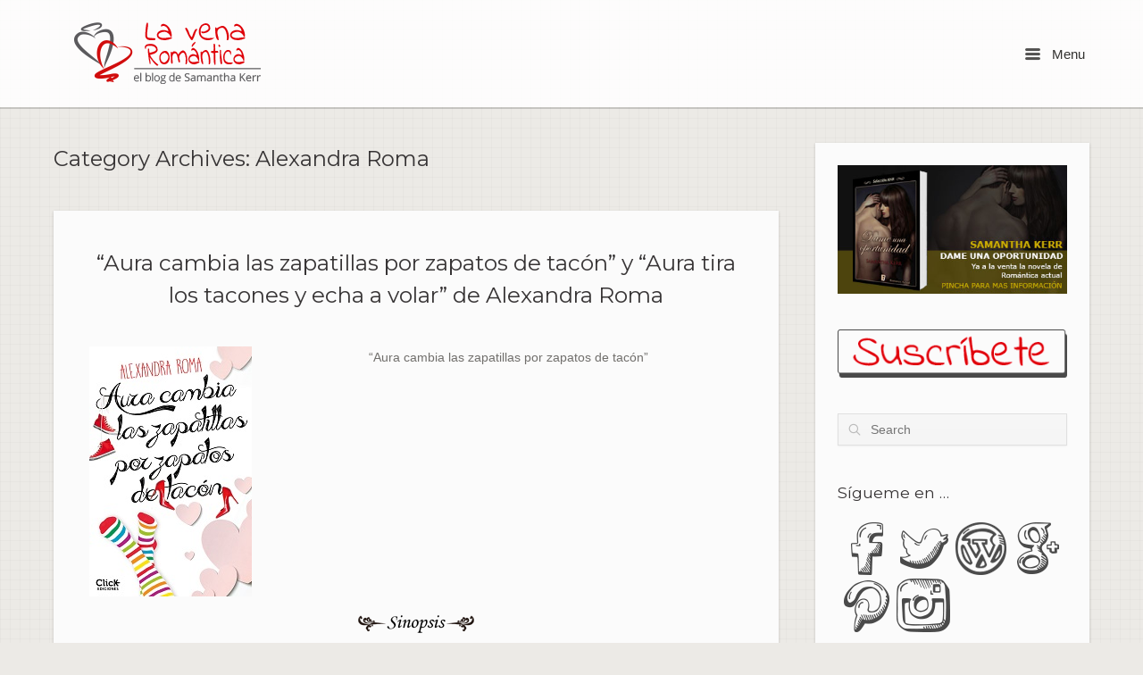

--- FILE ---
content_type: text/html; charset=UTF-8
request_url: http://lavenaromantica.com/category/alexandra-roma/
body_size: 17583
content:
<!DOCTYPE html>
<html lang="es">
<head>
	<meta charset="UTF-8" />
	<link rel="profile" href="http://gmpg.org/xfn/11" />
	<link rel="pingback" href="http://lavenaromantica.com/xmlrpc.php" />
	
	<meta name='robots' content='index, follow, max-image-preview:large, max-snippet:-1, max-video-preview:-1' />

	<!-- This site is optimized with the Yoast SEO plugin v19.7.1 - https://yoast.com/wordpress/plugins/seo/ -->
	<title>Alexandra Roma archivos - La Vena Romántica</title>
	<link rel="canonical" href="http://lavenaromantica.com/category/alexandra-roma/" />
	<meta property="og:locale" content="es_ES" />
	<meta property="og:type" content="article" />
	<meta property="og:title" content="Alexandra Roma archivos - La Vena Romántica" />
	<meta property="og:url" content="http://lavenaromantica.com/category/alexandra-roma/" />
	<meta property="og:site_name" content="La Vena Romántica" />
	<meta name="twitter:card" content="summary_large_image" />
	<meta name="twitter:site" content="@_SamanthaKerr" />
	<script type="application/ld+json" class="yoast-schema-graph">{"@context":"https://schema.org","@graph":[{"@type":"CollectionPage","@id":"http://lavenaromantica.com/category/alexandra-roma/","url":"http://lavenaromantica.com/category/alexandra-roma/","name":"Alexandra Roma archivos - La Vena Romántica","isPartOf":{"@id":"https://lavenaromantica.com/#website"},"breadcrumb":{"@id":"http://lavenaromantica.com/category/alexandra-roma/#breadcrumb"},"inLanguage":"es"},{"@type":"BreadcrumbList","@id":"http://lavenaromantica.com/category/alexandra-roma/#breadcrumb","itemListElement":[{"@type":"ListItem","position":1,"name":"Portada","item":"https://lavenaromantica.com/"},{"@type":"ListItem","position":2,"name":"Alexandra Roma"}]},{"@type":"WebSite","@id":"https://lavenaromantica.com/#website","url":"https://lavenaromantica.com/","name":"La Vena Romántica","description":"Blog de Samantha Kerr","potentialAction":[{"@type":"SearchAction","target":{"@type":"EntryPoint","urlTemplate":"https://lavenaromantica.com/?s={search_term_string}"},"query-input":"required name=search_term_string"}],"inLanguage":"es"}]}</script>
	<!-- / Yoast SEO plugin. -->


<link rel='dns-prefetch' href='//fonts.googleapis.com' />
<link rel='dns-prefetch' href='//s.w.org' />
<script type="text/javascript">
window._wpemojiSettings = {"baseUrl":"https:\/\/s.w.org\/images\/core\/emoji\/14.0.0\/72x72\/","ext":".png","svgUrl":"https:\/\/s.w.org\/images\/core\/emoji\/14.0.0\/svg\/","svgExt":".svg","source":{"concatemoji":"http:\/\/lavenaromantica.com\/wp-includes\/js\/wp-emoji-release.min.js?ver=6.0.11"}};
/*! This file is auto-generated */
!function(e,a,t){var n,r,o,i=a.createElement("canvas"),p=i.getContext&&i.getContext("2d");function s(e,t){var a=String.fromCharCode,e=(p.clearRect(0,0,i.width,i.height),p.fillText(a.apply(this,e),0,0),i.toDataURL());return p.clearRect(0,0,i.width,i.height),p.fillText(a.apply(this,t),0,0),e===i.toDataURL()}function c(e){var t=a.createElement("script");t.src=e,t.defer=t.type="text/javascript",a.getElementsByTagName("head")[0].appendChild(t)}for(o=Array("flag","emoji"),t.supports={everything:!0,everythingExceptFlag:!0},r=0;r<o.length;r++)t.supports[o[r]]=function(e){if(!p||!p.fillText)return!1;switch(p.textBaseline="top",p.font="600 32px Arial",e){case"flag":return s([127987,65039,8205,9895,65039],[127987,65039,8203,9895,65039])?!1:!s([55356,56826,55356,56819],[55356,56826,8203,55356,56819])&&!s([55356,57332,56128,56423,56128,56418,56128,56421,56128,56430,56128,56423,56128,56447],[55356,57332,8203,56128,56423,8203,56128,56418,8203,56128,56421,8203,56128,56430,8203,56128,56423,8203,56128,56447]);case"emoji":return!s([129777,127995,8205,129778,127999],[129777,127995,8203,129778,127999])}return!1}(o[r]),t.supports.everything=t.supports.everything&&t.supports[o[r]],"flag"!==o[r]&&(t.supports.everythingExceptFlag=t.supports.everythingExceptFlag&&t.supports[o[r]]);t.supports.everythingExceptFlag=t.supports.everythingExceptFlag&&!t.supports.flag,t.DOMReady=!1,t.readyCallback=function(){t.DOMReady=!0},t.supports.everything||(n=function(){t.readyCallback()},a.addEventListener?(a.addEventListener("DOMContentLoaded",n,!1),e.addEventListener("load",n,!1)):(e.attachEvent("onload",n),a.attachEvent("onreadystatechange",function(){"complete"===a.readyState&&t.readyCallback()})),(e=t.source||{}).concatemoji?c(e.concatemoji):e.wpemoji&&e.twemoji&&(c(e.twemoji),c(e.wpemoji)))}(window,document,window._wpemojiSettings);
</script>
<style type="text/css">
img.wp-smiley,
img.emoji {
	display: inline !important;
	border: none !important;
	box-shadow: none !important;
	height: 1em !important;
	width: 1em !important;
	margin: 0 0.07em !important;
	vertical-align: -0.1em !important;
	background: none !important;
	padding: 0 !important;
}
</style>
	<link rel='stylesheet' id='wp-block-library-css'  href='http://lavenaromantica.com/wp-includes/css/dist/block-library/style.min.css?ver=6.0.11' type='text/css' media='all' />
<style id='global-styles-inline-css' type='text/css'>
body{--wp--preset--color--black: #000000;--wp--preset--color--cyan-bluish-gray: #abb8c3;--wp--preset--color--white: #ffffff;--wp--preset--color--pale-pink: #f78da7;--wp--preset--color--vivid-red: #cf2e2e;--wp--preset--color--luminous-vivid-orange: #ff6900;--wp--preset--color--luminous-vivid-amber: #fcb900;--wp--preset--color--light-green-cyan: #7bdcb5;--wp--preset--color--vivid-green-cyan: #00d084;--wp--preset--color--pale-cyan-blue: #8ed1fc;--wp--preset--color--vivid-cyan-blue: #0693e3;--wp--preset--color--vivid-purple: #9b51e0;--wp--preset--gradient--vivid-cyan-blue-to-vivid-purple: linear-gradient(135deg,rgba(6,147,227,1) 0%,rgb(155,81,224) 100%);--wp--preset--gradient--light-green-cyan-to-vivid-green-cyan: linear-gradient(135deg,rgb(122,220,180) 0%,rgb(0,208,130) 100%);--wp--preset--gradient--luminous-vivid-amber-to-luminous-vivid-orange: linear-gradient(135deg,rgba(252,185,0,1) 0%,rgba(255,105,0,1) 100%);--wp--preset--gradient--luminous-vivid-orange-to-vivid-red: linear-gradient(135deg,rgba(255,105,0,1) 0%,rgb(207,46,46) 100%);--wp--preset--gradient--very-light-gray-to-cyan-bluish-gray: linear-gradient(135deg,rgb(238,238,238) 0%,rgb(169,184,195) 100%);--wp--preset--gradient--cool-to-warm-spectrum: linear-gradient(135deg,rgb(74,234,220) 0%,rgb(151,120,209) 20%,rgb(207,42,186) 40%,rgb(238,44,130) 60%,rgb(251,105,98) 80%,rgb(254,248,76) 100%);--wp--preset--gradient--blush-light-purple: linear-gradient(135deg,rgb(255,206,236) 0%,rgb(152,150,240) 100%);--wp--preset--gradient--blush-bordeaux: linear-gradient(135deg,rgb(254,205,165) 0%,rgb(254,45,45) 50%,rgb(107,0,62) 100%);--wp--preset--gradient--luminous-dusk: linear-gradient(135deg,rgb(255,203,112) 0%,rgb(199,81,192) 50%,rgb(65,88,208) 100%);--wp--preset--gradient--pale-ocean: linear-gradient(135deg,rgb(255,245,203) 0%,rgb(182,227,212) 50%,rgb(51,167,181) 100%);--wp--preset--gradient--electric-grass: linear-gradient(135deg,rgb(202,248,128) 0%,rgb(113,206,126) 100%);--wp--preset--gradient--midnight: linear-gradient(135deg,rgb(2,3,129) 0%,rgb(40,116,252) 100%);--wp--preset--duotone--dark-grayscale: url('#wp-duotone-dark-grayscale');--wp--preset--duotone--grayscale: url('#wp-duotone-grayscale');--wp--preset--duotone--purple-yellow: url('#wp-duotone-purple-yellow');--wp--preset--duotone--blue-red: url('#wp-duotone-blue-red');--wp--preset--duotone--midnight: url('#wp-duotone-midnight');--wp--preset--duotone--magenta-yellow: url('#wp-duotone-magenta-yellow');--wp--preset--duotone--purple-green: url('#wp-duotone-purple-green');--wp--preset--duotone--blue-orange: url('#wp-duotone-blue-orange');--wp--preset--font-size--small: 13px;--wp--preset--font-size--medium: 20px;--wp--preset--font-size--large: 36px;--wp--preset--font-size--x-large: 42px;}.has-black-color{color: var(--wp--preset--color--black) !important;}.has-cyan-bluish-gray-color{color: var(--wp--preset--color--cyan-bluish-gray) !important;}.has-white-color{color: var(--wp--preset--color--white) !important;}.has-pale-pink-color{color: var(--wp--preset--color--pale-pink) !important;}.has-vivid-red-color{color: var(--wp--preset--color--vivid-red) !important;}.has-luminous-vivid-orange-color{color: var(--wp--preset--color--luminous-vivid-orange) !important;}.has-luminous-vivid-amber-color{color: var(--wp--preset--color--luminous-vivid-amber) !important;}.has-light-green-cyan-color{color: var(--wp--preset--color--light-green-cyan) !important;}.has-vivid-green-cyan-color{color: var(--wp--preset--color--vivid-green-cyan) !important;}.has-pale-cyan-blue-color{color: var(--wp--preset--color--pale-cyan-blue) !important;}.has-vivid-cyan-blue-color{color: var(--wp--preset--color--vivid-cyan-blue) !important;}.has-vivid-purple-color{color: var(--wp--preset--color--vivid-purple) !important;}.has-black-background-color{background-color: var(--wp--preset--color--black) !important;}.has-cyan-bluish-gray-background-color{background-color: var(--wp--preset--color--cyan-bluish-gray) !important;}.has-white-background-color{background-color: var(--wp--preset--color--white) !important;}.has-pale-pink-background-color{background-color: var(--wp--preset--color--pale-pink) !important;}.has-vivid-red-background-color{background-color: var(--wp--preset--color--vivid-red) !important;}.has-luminous-vivid-orange-background-color{background-color: var(--wp--preset--color--luminous-vivid-orange) !important;}.has-luminous-vivid-amber-background-color{background-color: var(--wp--preset--color--luminous-vivid-amber) !important;}.has-light-green-cyan-background-color{background-color: var(--wp--preset--color--light-green-cyan) !important;}.has-vivid-green-cyan-background-color{background-color: var(--wp--preset--color--vivid-green-cyan) !important;}.has-pale-cyan-blue-background-color{background-color: var(--wp--preset--color--pale-cyan-blue) !important;}.has-vivid-cyan-blue-background-color{background-color: var(--wp--preset--color--vivid-cyan-blue) !important;}.has-vivid-purple-background-color{background-color: var(--wp--preset--color--vivid-purple) !important;}.has-black-border-color{border-color: var(--wp--preset--color--black) !important;}.has-cyan-bluish-gray-border-color{border-color: var(--wp--preset--color--cyan-bluish-gray) !important;}.has-white-border-color{border-color: var(--wp--preset--color--white) !important;}.has-pale-pink-border-color{border-color: var(--wp--preset--color--pale-pink) !important;}.has-vivid-red-border-color{border-color: var(--wp--preset--color--vivid-red) !important;}.has-luminous-vivid-orange-border-color{border-color: var(--wp--preset--color--luminous-vivid-orange) !important;}.has-luminous-vivid-amber-border-color{border-color: var(--wp--preset--color--luminous-vivid-amber) !important;}.has-light-green-cyan-border-color{border-color: var(--wp--preset--color--light-green-cyan) !important;}.has-vivid-green-cyan-border-color{border-color: var(--wp--preset--color--vivid-green-cyan) !important;}.has-pale-cyan-blue-border-color{border-color: var(--wp--preset--color--pale-cyan-blue) !important;}.has-vivid-cyan-blue-border-color{border-color: var(--wp--preset--color--vivid-cyan-blue) !important;}.has-vivid-purple-border-color{border-color: var(--wp--preset--color--vivid-purple) !important;}.has-vivid-cyan-blue-to-vivid-purple-gradient-background{background: var(--wp--preset--gradient--vivid-cyan-blue-to-vivid-purple) !important;}.has-light-green-cyan-to-vivid-green-cyan-gradient-background{background: var(--wp--preset--gradient--light-green-cyan-to-vivid-green-cyan) !important;}.has-luminous-vivid-amber-to-luminous-vivid-orange-gradient-background{background: var(--wp--preset--gradient--luminous-vivid-amber-to-luminous-vivid-orange) !important;}.has-luminous-vivid-orange-to-vivid-red-gradient-background{background: var(--wp--preset--gradient--luminous-vivid-orange-to-vivid-red) !important;}.has-very-light-gray-to-cyan-bluish-gray-gradient-background{background: var(--wp--preset--gradient--very-light-gray-to-cyan-bluish-gray) !important;}.has-cool-to-warm-spectrum-gradient-background{background: var(--wp--preset--gradient--cool-to-warm-spectrum) !important;}.has-blush-light-purple-gradient-background{background: var(--wp--preset--gradient--blush-light-purple) !important;}.has-blush-bordeaux-gradient-background{background: var(--wp--preset--gradient--blush-bordeaux) !important;}.has-luminous-dusk-gradient-background{background: var(--wp--preset--gradient--luminous-dusk) !important;}.has-pale-ocean-gradient-background{background: var(--wp--preset--gradient--pale-ocean) !important;}.has-electric-grass-gradient-background{background: var(--wp--preset--gradient--electric-grass) !important;}.has-midnight-gradient-background{background: var(--wp--preset--gradient--midnight) !important;}.has-small-font-size{font-size: var(--wp--preset--font-size--small) !important;}.has-medium-font-size{font-size: var(--wp--preset--font-size--medium) !important;}.has-large-font-size{font-size: var(--wp--preset--font-size--large) !important;}.has-x-large-font-size{font-size: var(--wp--preset--font-size--x-large) !important;}
</style>
<link rel='stylesheet' id='contact-form-7-css'  href='http://lavenaromantica.com/wp-content/plugins/contact-form-7/includes/css/styles.css?ver=5.6.3' type='text/css' media='all' />
<link rel='stylesheet' id='wp-pagenavi-css'  href='http://lavenaromantica.com/wp-content/themes/influence/pagenavi-css.css?ver=2.70' type='text/css' media='all' />
<link rel='stylesheet' id='parent-style-css'  href='http://lavenaromantica.com/wp-content/themes/influence/style.css?ver=6.0.11' type='text/css' media='all' />
<link rel='stylesheet' id='siteorigin-google-web-fonts-css'  href='//fonts.googleapis.com/css?family=Montserrat&#038;ver=6.0.11' type='text/css' media='all' />
<link rel='stylesheet' id='influence-style-css'  href='http://lavenaromantica.com/wp-content/themes/lavenaromantica2018/style.css?ver=6.0.11' type='text/css' media='all' />
<link rel='stylesheet' id='frp-frontend-css'  href='http://lavenaromantica.com/wp-content/plugins/flexible-recent-posts/css/frp-front.css?ver=6.0.11' type='text/css' media='all' />
<link rel='stylesheet' id='wpgdprc-front-css-css'  href='http://lavenaromantica.com/wp-content/plugins/wp-gdpr-compliance/Assets/css/front.css?ver=1664410674' type='text/css' media='all' />
<style id='wpgdprc-front-css-inline-css' type='text/css'>
:root{--wp-gdpr--bar--background-color: #000000;--wp-gdpr--bar--color: #ffffff;--wp-gdpr--button--background-color: #000000;--wp-gdpr--button--background-color--darken: #000000;--wp-gdpr--button--color: #ffffff;}
</style>
<script type='text/javascript' src='http://lavenaromantica.com/wp-includes/js/jquery/jquery.min.js?ver=3.6.0' id='jquery-core-js'></script>
<script type='text/javascript' src='http://lavenaromantica.com/wp-includes/js/jquery/jquery-migrate.min.js?ver=3.3.2' id='jquery-migrate-js'></script>
<script type='text/javascript' src='http://lavenaromantica.com/wp-content/themes/influence/js/jquery.fitvids.min.js?ver=1.0' id='influence-fitvids-js'></script>
<script type='text/javascript' src='http://lavenaromantica.com/wp-content/themes/influence/js/jquery.theme-main.min.js?ver=1.2.2' id='influence-main-js'></script>
<script type='text/javascript' id='wpgdprc-front-js-js-extra'>
/* <![CDATA[ */
var wpgdprcFront = {"ajaxUrl":"http:\/\/lavenaromantica.com\/wp-admin\/admin-ajax.php","ajaxNonce":"143cac5fad","ajaxArg":"security","pluginPrefix":"wpgdprc","blogId":"1","isMultiSite":"","locale":"es_ES","showSignUpModal":"","showFormModal":"","cookieName":"wpgdprc-consent","consentVersion":"","path":"\/","prefix":"wpgdprc"};
/* ]]> */
</script>
<script type='text/javascript' src='http://lavenaromantica.com/wp-content/plugins/wp-gdpr-compliance/Assets/js/front.min.js?ver=1664410674' id='wpgdprc-front-js-js'></script>
<link rel="https://api.w.org/" href="http://lavenaromantica.com/wp-json/" /><link rel="alternate" type="application/json" href="http://lavenaromantica.com/wp-json/wp/v2/categories/193" /><link rel="EditURI" type="application/rsd+xml" title="RSD" href="http://lavenaromantica.com/xmlrpc.php?rsd" />
<link rel="wlwmanifest" type="application/wlwmanifest+xml" href="http://lavenaromantica.com/wp-includes/wlwmanifest.xml" /> 
<meta name="generator" content="WordPress 6.0.11" />
<script type="text/javascript"><!--
function powerpress_pinw(pinw_url){window.open(pinw_url, 'PowerPressPlayer','toolbar=0,status=0,resizable=1,width=460,height=320');	return false;}
//-->
</script>
	<!--[if lt IE 9]>
		<script src="http://lavenaromantica.com/wp-content/themes/influence/js/html5.js" type="text/javascript"></script>
	<![endif]-->
	<!--[if (gte IE 6)&(lte IE 8)]>
		<script type="text/javascript" src="http://lavenaromantica.com/wp-content/themes/influence/js/selectivizr.js"></script>
	<![endif]-->
	<meta name="viewport" content="width=device-width, initial-scale=1, user-scalable=no" /><style type="text/css" id="custom-background-css">
body.custom-background { background-image: url("http://lavenaromantica.com/wp-content/themes/influence/images/background.png"); background-position: left top; background-size: auto; background-repeat: repeat; background-attachment: scroll; }
</style>
	<style type="text/css" id="influence-footer-widgets">#footer-widgets aside { width : 100%; } </style> <style type="text/css" id="customizer-css"></style><link rel="icon" href="http://lavenaromantica.com/wp-content/uploads/2018/03/cropped-icono-32x32.png" sizes="32x32" />
<link rel="icon" href="http://lavenaromantica.com/wp-content/uploads/2018/03/cropped-icono-192x192.png" sizes="192x192" />
<link rel="apple-touch-icon" href="http://lavenaromantica.com/wp-content/uploads/2018/03/cropped-icono-180x180.png" />
<meta name="msapplication-TileImage" content="http://lavenaromantica.com/wp-content/uploads/2018/03/cropped-icono-270x270.png" />
</head>

<body class="archive category category-alexandra-roma category-193 custom-background responsive has-main-sidebar">

<div id="page" class="hfeed site">

	
	<header id="masthead" class="site-header has-shadow" role="banner">

		<div class="container">

			<div class="hgroup">

				<h1 class="site-title">
					<a href="http://lavenaromantica.com/" title="La Vena Romántica" rel="home">
						<img src="http://lavenaromantica.com/wp-content/uploads/2018/03/logo3.png"  width="260"  height="70"  alt="La Vena Romántica Logo"  data-scale="1"  />					</a>
				</h1>

				
			</div>

			
				<nav role="navigation" class="site-navigation main-navigation primary">

					<h1 class="assistive-text">Menu</h1>

					<a href="#" class="main-menu-button">
						<i class="influence-icon-menu-icon"></i>
						Menu					</a>

				</nav><!-- .site-navigation .main-navigation -->

			
		</div>

	</header><!-- #masthead .site-header -->

		<div class="site-header has-shadow site-header-sentinel">

		<div class="container">

			<div class="hgroup">

				<h1 class="site-title">
					<img src="http://lavenaromantica.com/wp-content/uploads/2018/03/logo3.png"  width="260"  height="70"  alt="La Vena Romántica Logo"  data-scale="1"  />				</h1>

				
			</div>

			
				<div role="navigation" class="site-navigation main-navigation primary">

					<h1 class="assistive-text">Menu</h1>

					<a href="#" class="main-menu-button">
						<i class="influence-icon-menu-icon"></i>
						Menu					</a>

				</div><!-- .site-navigation .main-navigation -->

			
		</div>

	</div><!-- #masthead .site-header -->
	
	<div id="main" class="site-main">

<section id="primary" class="content-area">
	<div id="content" class="site-content" role="main">

	
		<header class="page-header">
			<h1 class="page-title">Category Archives: <span>Alexandra Roma</span></h1>
					</header><!-- .page-header -->

								
			
<article id="post-896" class="entry post-896 post type-post status-publish format-standard hentry category-alexandra-roma tag-actual tag-alexandra-roma tag-aura-cambia-las-zapatillas-por-zapatos-de-tacon tag-aura-tira-los-tacones-y-echa-a-volar tag-click-ediciones tag-comentario tag-contemporanea tag-critica tag-ebook tag-editorial tag-juvenil tag-libro tag-new-adult tag-novela tag-opinion tag-resena tag-romance tag-romantica">

	

	<div class="post-text">

					<h1 class="entry-title"><a href="http://lavenaromantica.com/aura-cambia-las-zapatillas-por-zapatos-de-tacon-y-aura-tira-los-tacones-y-echa-a-volar-de-alexandra-roma/" title="Permalink to “Aura cambia las zapatillas por zapatos de tacón” y “Aura tira los tacones y echa a volar” de Alexandra Roma" rel="bookmark">“Aura cambia las zapatillas por zapatos de tacón” y “Aura tira los tacones y echa a volar” de Alexandra Roma</a></h1>
		
					<div class="entry-content">
				<p style="text-align: center;"> <a href="http://www.amazon.es/gp/product/B00YQB0WZ2/ref=as_li_tf_tl?ie=UTF8&amp;camp=3626&amp;creative=24790&amp;creativeASIN=B00YQB0WZ2&amp;linkCode=as2&amp;tag=lvr0a-21" target="_blank"><img class="alignleft size-full wp-image-899" src="http://lavenaromantica.com/wp-content/uploads/2015/10/Aura-cambia-las-zapatillas.jpg" alt="&quot;Aura cambia las zapatillas por zapatos de tacón&quot; de Alexandra Roma" width="182" height="280" srcset="http://lavenaromantica.com/wp-content/uploads/2015/10/Aura-cambia-las-zapatillas.jpg 182w, http://lavenaromantica.com/wp-content/uploads/2015/10/Aura-cambia-las-zapatillas-36x55.jpg 36w" sizes="(max-width: 182px) 100vw, 182px" /></a>“Aura cambia las zapatillas por zapatos de tacón”</p>
<p style="text-align: justify;"><img loading="lazy" class=" size-full wp-image-257 aligncenter" src="http://lavenaromantica.com/wp-content/uploads/2015/02/Sinopsis-130.png" alt="Sinopsis-130" width="130" height="20" /></p>
<p style="text-align: justify;">Mi nombre es Aura Núñez. Tengo 18 años y este año he abandonado el seno familiar, dejando atrás al santo de mi padre, la maniática de la limpieza de mi madre y  el zopenco de mi hermano, para venir a Madrid a estudiar en la Universidad. La meta la tengo clara: quiero crecer, evolucionar, quemar etapas hasta dejar atrás mis converse usadas y calzar unos buenos tacones con los que pasear por la Castellana como la mujer de éxito que aspiro a ser. Pero la experiencia no es tan sencilla como imaginaba. La independencia, mis compañeras de piso, las clases, mis sueños, dudas, y, lo más importante, encontrarme a mí misma en el caos de mi existencia, aprender a vivir.</p>
<p style="text-align: justify;">Para complicarlo todo un poco más, conozco a dos chicos, Víctor e Ismael, con los que mi universo cambia irremediablemente. Un cantautor solitario, atractivo, repleto de tatuajes y enigmático, capaz de tocar en lo más profundo de mi corazón con cada nota que arranca a su guitarra y un actor popular, sexy, con una sonrisa arrebatadora y provocador que me asegura que es el protagonista de mi ‘Para siempre’ de cuento de hadas. Y mi mundo se tambalea al descubrir que amar a alguien con los cinco sentidos no siempre es fácil, sumergida en un amor tan intenso, profundo y único que temo que mi pobre corazón no sea capaz de soportarlo, ¿me acompañas en la aventura de mi vida?</p>
<p style="text-align: center;"> <a href="http://bit.ly/1WhFtmk" target="_blank"><img loading="lazy" class="alignleft size-full wp-image-900" src="http://lavenaromantica.com/wp-content/uploads/2015/10/Aura-tira-los-tacones.jpg" alt="&quot;Aura tira los tacones y echa a volar&quot; de Alexandra Roma" width="182" height="280" srcset="http://lavenaromantica.com/wp-content/uploads/2015/10/Aura-tira-los-tacones.jpg 182w, http://lavenaromantica.com/wp-content/uploads/2015/10/Aura-tira-los-tacones-36x55.jpg 36w" sizes="(max-width: 182px) 100vw, 182px" /></a>“Aura tira los tacones y echa a volar”</p>
<p style="text-align: justify;"><img loading="lazy" class=" size-full wp-image-257 aligncenter" src="http://lavenaromantica.com/wp-content/uploads/2015/02/Sinopsis-130.png" alt="Sinopsis-130" width="130" height="20" /></p>
<p style="text-align: justify;">Ha pasado ya un año desde que llegué a Madrid. Durante ese tiempo he experimentado la independencia, he hecho nuevos amigos y me he enamorado hasta el límite de que amar más era imposible. Sin embargo, septiembre ha llegado y con él una nueva etapa repleta retos, emociones, ilusiones y sentimientos.<br />
Voy a empezar a estudiar periodismo, el grado que siempre he soñado, como una idealista cuya única meta es el cielo a pesar de que no tenga alas y existan claras posibilidades de que acabe mi viaje por las alturas, cayendo de golpe al suelo, a la altura de la cola del paro para ser concretos. Por lo menos contaré con la ayuda de Sara, Vilma, Ana y Dani que me acompañarán por el complicado mundo de los “becarios-precarios” y muchas experiencias más, y un nuevo ente que llega a mi vida para ponerlo todo patas arriba, Christian, mi hermano.<br />
Y, por supuesto, también está Víctor, ese cantautor que invadió con la tinta de sus tatuajes mi corazón al completo y al que voy a visitar a Londres con la firme propuesta de abrirme en canal para confesarle toda la verdad y asumir su respuesta, para bien o para mal. E Ismael que regresa dispuesto a recuperar el tiempo perdido y darme todo lo que yo necesitaba, esa relación por la que un día quise que se viniera el suelo de mi cuarto abajo. ¿Me acompañas en el último tramo de esta historia, ayudándome, sufriendo, riendo y sintiendo conmigo? ¿Ponemos juntas el punto y final?</p>
<p style="text-align: justify;"><img loading="lazy" class=" size-full wp-image-234 aligncenter" src="http://lavenaromantica.com/wp-content/uploads/2015/02/Mi-opinión-155.png" alt="Mi-opinión-155" width="155" height="20" srcset="http://lavenaromantica.com/wp-content/uploads/2015/02/Mi-opinión-155.png 155w, http://lavenaromantica.com/wp-content/uploads/2015/02/Mi-opinión-155-150x20.png 150w" sizes="(max-width: 155px) 100vw, 155px" /></p>
<p style="text-align: justify;">Esta es una bilogía de género New Adult con un toque fresco y desenfadado metiéndonos en la piel de su protagonista.</p>
<p style="text-align: justify;">En la primera parte y a lo largo de su extensa lectura, conoceremos a Aura, una chica de dieciocho años llegada a la gran ciudad, Madrid, desde un pueblecito de Cuenca dejando atrás a su familia y amistades para estudiar un grado en la universidad, que aunque no es lo que en el fondo quiere estudiar, periodismo, sí que está animada. Está llena de ilusiones y sueños ante una etapa nueva por descubrir que la emociona, con ganas de comerse el mundo, con esa sensación de independencia, de hacer amistades, compartiendo piso con otras chicas con las que instantáneamente forjarán una buena amistad. Viviremos sus experiencias a través de sus ojos, conoceremos a sus amigos, nos hablará de su pueblo, conoceremos a Ismael, el actor de moda y vecino de debajo de Aura, por el que ella pierde los vientos, siendo su fan desde hace mucho y con el que poco a poco se estrechará una relación. También conoceremos al cantautor Víctor, su otro vecino, el manitas que echa una mano en las reparaciones en casa de las chicas, un chico enigmático, algo esquivo, poco dado hablar de sí mismo, que tiene claro que enamorarse no entra en sus planes, un chico que a pesar de todo siempre está ahí para ella, creándose un vínculo especial entre ambos, naciendo unos fuertes sentimientos.</p>
<p style="text-align: justify;">A pesar de que por la sinopsis me pensaba que iba a ser un triángulo amoroso, lo cierto es que yo no lo he sentido como tal, pues no es una divagación de si uno u otro. Simplemente uno da paso al otro.</p>
<p style="text-align: justify;">En la segunda ha pasado un año. Aura comienza a estudiar periodismo, vamos viendo su evolución, los cambios producidos en su vida rodeada de sus amigos a los que también vamos viendo sus vidas avanzar. Tendremos corazones rotos y el comienzo de nuevas relaciones. Conoceremos mejor al hermano de Aura que también se une al grupo, y algún personaje nuevo.</p>
<p style="text-align: justify;">En esta bilogía, Aura nos narrará su historia en primera persona. Ella es una chica espontanea, con un gran corazón, lista, algo ingenua a mi forma de ver, y porque no decirlo, algo burra hablando, pero con ese toque fresco y chispeante que te hace sacar más de una sonrisa. Conocerá el gran amor, ese por el que eres capaz de todo, ese que se te va colando por dentro de la piel viviéndolo y sintiéndolo. Lo que menos me ha gustado (para mi) es esa capacidad de perdón o poner las cosas fáciles por parte de ella.</p>
<p style="text-align: justify;">Desde luego, es fácil sentirse como nuestra protagonista porque son cosas tan cotidianas sus escenas y sus pensamientos que hay momentos que es imposible no sentirlas o haber estado en esas situaciones. Toca temas muy actuales de hoy en día, y nos habla como lo haría una amiga contándonos sus anécdotas.</p>
<p style="text-align: justify;">Lo cierto es que el estilo a la hora de la narración no es un estilo por el que me decante, y no lo digo por la primera persona que utiliza, sino por la protagonista y sus divagaciones, que no suele gustarme cuando los protagonistas se andan mucho con ellas. Pero la forma de hacerlo esta autora me ha sorprendido siendo bastante amena en esos momentos, ya que tiene un toque narrativo bastante dicharachero y con desparpajo.</p>
<p style="text-align: justify;">Alexandra Roma nos presenta unas novelas actuales, ambas muy pero que muy bien narradas, cuidando de manera impecable el estilo y la forma de expresarse, con unos personajes todos ellos muy bien definidos y adentrándonos de lleno en la vida de esta chica tan corriente, con momentos intensos, algunos tristes y otros que nos sacan alguna sonrisa viviendo sus experiencias junto con sus amigos.</p>
<p>&nbsp;</p>
<p><img loading="lazy" class=" size-full wp-image-248 aligncenter" src="http://lavenaromantica.com/wp-content/uploads/2015/02/otros-datos-195.png" alt="otros-datos-195" width="195" height="18" /></p>
<p>Editorial: <a href="http://www.planetadelibros.com/editorial-click-ediciones-94.html" target="_blank">Click ediciones</a></p>
<p>Edición: digital</p>
<p>Serie: Bilogía &#8220;Aura cambia las zapatillas por zapatos de tacón&#8221; (01 y 02)</p>
<p>&nbsp;</p>
<p>Enlace compra en Amazon:</p>
<p><a href="http://www.amazon.es/gp/product/B00YQB0WZ2/ref=as_li_tf_tl?ie=UTF8&amp;camp=3626&amp;creative=24790&amp;creativeASIN=B00YQB0WZ2&amp;linkCode=as2&amp;tag=lvr0a-21" target="_blank" rel="nofollow">Aura cambia las zapatillas por zapatos de tacón</a><img loading="lazy" style="border: none !important; margin: 0px !important;" src="http://ir-es.amazon-adsystem.com/e/ir?t=lvr0a-21&amp;l=as2&amp;o=30&amp;a=B00YQB0WZ2" alt="" width="1" height="1" border="0" /><br />
<a href="http://www.amazon.es/gp/product/B01523OW5I/ref=as_li_tf_tl?ie=UTF8&amp;camp=3626&amp;creative=24790&amp;creativeASIN=B01523OW5I&amp;linkCode=as2&amp;tag=lvr0a-21" target="_blank" rel="nofollow">Aura tira los tacones y echa a volar</a><img loading="lazy" style="border: none !important; margin: 0px !important;" src="http://ir-es.amazon-adsystem.com/e/ir?t=lvr0a-21&amp;l=as2&amp;o=30&amp;a=B01523OW5I" alt="" width="1" height="1" border="0" /></p>
<p>Enlace compra en Casa del libro:</p>
<p><a href="http://bit.ly/1WhFtmk" target="_blank">Aura cambia las zapatillas por zapatos de tacón</a><br />
<a title="Compra en digital" href="http://bit.ly/1JR3LBY" target="_blank">Aura tira los tacones y echa a volar</a></p>
<p>Enlace web de la autora: <a href="http://alexandramanzanares.com/" target="_blank">Aquí</a></p>
<p>Enlace booktrailer: <a href="https://www.youtube.com/watch?v=pkP7MDnn2xk" target="_blank">Aquí</a></p>
							</div><!-- .entry-content -->
		
		<div class="entry-meta">
							<div class="taxonomy">
					<div class="tags"><span class="influence-icon-ribbon"></span><a href="http://lavenaromantica.com/tag/actual/" rel="tag">actual</a>, <a href="http://lavenaromantica.com/tag/alexandra-roma/" rel="tag">Alexandra Roma</a>, <a href="http://lavenaromantica.com/tag/aura-cambia-las-zapatillas-por-zapatos-de-tacon/" rel="tag">Aura cambia las zapatillas por zapatos de tacón</a>, <a href="http://lavenaromantica.com/tag/aura-tira-los-tacones-y-echa-a-volar/" rel="tag">Aura tira los tacones y echa a volar</a>, <a href="http://lavenaromantica.com/tag/click-ediciones/" rel="tag">Click Ediciones</a>, <a href="http://lavenaromantica.com/tag/comentario/" rel="tag">comentario</a>, <a href="http://lavenaromantica.com/tag/contemporanea/" rel="tag">contemporánea</a>, <a href="http://lavenaromantica.com/tag/critica/" rel="tag">crítica</a>, <a href="http://lavenaromantica.com/tag/ebook/" rel="tag">ebook</a>, <a href="http://lavenaromantica.com/tag/editorial/" rel="tag">editorial</a>, <a href="http://lavenaromantica.com/tag/juvenil/" rel="tag">juvenil</a>, <a href="http://lavenaromantica.com/tag/libro/" rel="tag">libro</a>, <a href="http://lavenaromantica.com/tag/new-adult/" rel="tag">New adult</a>, <a href="http://lavenaromantica.com/tag/novela/" rel="tag">novela</a>, <a href="http://lavenaromantica.com/tag/opinion/" rel="tag">opinión</a>, <a href="http://lavenaromantica.com/tag/resena/" rel="tag">reseña</a>, <a href="http://lavenaromantica.com/tag/romance/" rel="tag">romance</a>, <a href="http://lavenaromantica.com/tag/romantica/" rel="tag">romántica</a></div><div class="categories"><span class="influence-icon-layers"></span><a href="http://lavenaromantica.com/category/alexandra-roma/" rel="tag">Alexandra Roma</a></div>				</div>
			
			<div class="posted-on">Posted on <a href="http://lavenaromantica.com/aura-cambia-las-zapatillas-por-zapatos-de-tacon-y-aura-tira-los-tacones-y-echa-a-volar-de-alexandra-roma/" title="12:33 pm" rel="bookmark"><time class="entry-date" datetime="2015-10-18T12:33:55+02:00">18 octubre, 2015</time></a></div>
		</div><!-- .entry-meta -->

		
	</div>

</article><!-- #post-896 -->
				
		
		
	
	</div><!-- #content .site-content -->
</section><!-- #primary .content-area -->



	<div id="secondary">

		<div class="widgets">
			<aside id="text-14" class="widget widget_text">			<div class="textwidget"><a class="banner_lateral" href="http://lavenaromantica.com/libros/dame-una-oportunidad-samantha-kerr.html" title="Dame una oportunidad" target="_blank" rel="noopener"><img src="http://lavenaromantica.com/wp-content/uploads/2016/01/bannerw-web1.jpg" alt="Dame una oportunidad"></a></div>
		</aside><aside id="text-19" class="widget widget_text">			<div class="textwidget"><p><a href="http://lavenaromantica.com/suscripcion/"><img loading="lazy" class="aligncenter size-full wp-image-2185" src="http://lavenaromantica.com/wp-content/uploads/2018/05/suscribete.png" alt="Botón de suscríbete" width="279" height="58" srcset="http://lavenaromantica.com/wp-content/uploads/2018/05/suscribete.png 279w, http://lavenaromantica.com/wp-content/uploads/2018/05/suscribete-272x58.png 272w" sizes="(max-width: 279px) 100vw, 279px" /></a></p>
</div>
		</aside><aside id="search-2" class="widget widget_search">
<form method="get" id="searchform" action="http://lavenaromantica.com/" role="search">
	<label for="s" class="assistive-text">Search</label>
	<input type="text" class="field" name="s" value="" id="s" placeholder="Search" />
	<input type="submit" class="submit" name="submit" id="searchsubmit" value="Search" />
</form>
</aside><aside id="custom_html-2" class="widget_text widget widget_custom_html"><h3 class="widget-title">Sígueme en &#8230;</h3><div class="textwidget custom-html-widget"><div style="height:120px">
	<a class="iconofb" href="https://www.facebook.com/lavenaromantica?ref=ts&fref=ts" title="Sigue La Vena 
Romántica en Facebook" target="_blank" rel="noopener"></a>
	<a class="iconotw" href="http://twitter.com/_SamanthaKerr" title="Sigue La Vena Romántica en Twitter" target="_blank" rel="noopener"></a>
	<a class="iconowp" href="https://wordpress.com/read/blog/feed/33621883/" title="Sigue La Vena Romántica con Wordpress" target="_blank" rel="noopener"></a>
	<a class="iconogp" href="https://plus.google.com/108722001841098965470/posts" title="Sigue La Vena Romántica en Google+" target="_blank" rel="noopener"></a>
	<a class="iconopr" href="https://www.pinterest.es/kerr1767/" title="Sigue La Vena Romántica en Pinterest" target="_blank" rel="noopener"></a>
		<a class="iconoin" href="https://www.instagram.com/_samantha.kerr" title="Sigue La Vena Romántica en Instagram" target="_blank" rel="noopener"></a>
</div></div></aside><aside id="flexible-recent-posts-widget-2" class="widget widget_flexible-recent-posts-widget"><div class="frp-widget-wrapper frp-widget-">
	<h3 class="widget-title">Últimos posts</h3>    <div class="frp-clear"></div>
    <ul class="frp-widget">
		        <li class="frp-news">
			<div class="frp-left" style="margin-right:10px; margin-left:0em">
	<a href="http://lavenaromantica.com/9-entrevista-a-ana-iturgaiz/"><img width="56" height="56" src="http://lavenaromantica.com/wp-content/uploads/2018/04/Icono-podcast-150x150.jpg" class="attachment-56x56 size-56x56 wp-post-image" alt="Podcast La Vena Romántica" loading="lazy" srcset="http://lavenaromantica.com/wp-content/uploads/2018/04/Icono-podcast-150x150.jpg 150w, http://lavenaromantica.com/wp-content/uploads/2018/04/Icono-podcast-300x300.jpg 300w, http://lavenaromantica.com/wp-content/uploads/2018/04/Icono-podcast-768x768.jpg 768w, http://lavenaromantica.com/wp-content/uploads/2018/04/Icono-podcast-1024x1024.jpg 1024w, http://lavenaromantica.com/wp-content/uploads/2018/04/Icono-podcast-1000x1000.jpg 1000w, http://lavenaromantica.com/wp-content/uploads/2018/04/Icono-podcast.jpg 1400w" sizes="(max-width: 56px) 100vw, 56px" /></a>
</div>
<div class="news-widget-info" style="font-size:12px">
<div class="news-widget-title">
		<a href="http://lavenaromantica.com/9-entrevista-a-ana-iturgaiz/" class="news-widget-link">9. Entrevista a Ana Iturgaiz</a>
	</div>
<div class="excerpt">Bienvenid@s a un nuevo episodio del podcast de La vena [&hellip;] <a href="http://lavenaromantica.com/9-entrevista-a-ana-iturgaiz/">leer más</a></div>
</div>
<div class="frp-clear"></div>
        </li>
		        <li class="frp-news">
			<div class="frp-left" style="margin-right:10px; margin-left:0em">
	<a href="http://lavenaromantica.com/pasion-en-sauce-azul-de-deborah-smith/"><img width="56" height="56" src="http://lavenaromantica.com/wp-content/uploads/2019/03/Pasión-en-Sauce-Azul-150x150.jpg" class="attachment-56x56 size-56x56 wp-post-image" alt="Pasión en Sauce Azul de Deborah Smith" loading="lazy" /></a>
</div>
<div class="news-widget-info" style="font-size:12px">
<div class="news-widget-title">
		<a href="http://lavenaromantica.com/pasion-en-sauce-azul-de-deborah-smith/" class="news-widget-link">&#8220;Pasión en Sauce Azul&#8221; de Deborah Smith</a>
	</div>
<div class="excerpt">Los Mackenzie y los Colebrook vivían en Sauce Azul desde [&hellip;] <a href="http://lavenaromantica.com/pasion-en-sauce-azul-de-deborah-smith/">leer más</a></div>
</div>
<div class="frp-clear"></div>
        </li>
		        <li class="frp-news">
			<div class="frp-left" style="margin-right:10px; margin-left:0em">
	<a href="http://lavenaromantica.com/8-entrevista-a-jose-de-la-rosa/"><img width="56" height="56" src="http://lavenaromantica.com/wp-content/uploads/2018/04/Icono-podcast-150x150.jpg" class="attachment-56x56 size-56x56 wp-post-image" alt="Podcast La Vena Romántica" loading="lazy" srcset="http://lavenaromantica.com/wp-content/uploads/2018/04/Icono-podcast-150x150.jpg 150w, http://lavenaromantica.com/wp-content/uploads/2018/04/Icono-podcast-300x300.jpg 300w, http://lavenaromantica.com/wp-content/uploads/2018/04/Icono-podcast-768x768.jpg 768w, http://lavenaromantica.com/wp-content/uploads/2018/04/Icono-podcast-1024x1024.jpg 1024w, http://lavenaromantica.com/wp-content/uploads/2018/04/Icono-podcast-1000x1000.jpg 1000w, http://lavenaromantica.com/wp-content/uploads/2018/04/Icono-podcast.jpg 1400w" sizes="(max-width: 56px) 100vw, 56px" /></a>
</div>
<div class="news-widget-info" style="font-size:12px">
<div class="news-widget-title">
		<a href="http://lavenaromantica.com/8-entrevista-a-jose-de-la-rosa/" class="news-widget-link">8. Entrevista a José de la Rosa</a>
	</div>
<div class="excerpt">Bienvenid@s a un nuevo episodio del podcast de La vena [&hellip;] <a href="http://lavenaromantica.com/8-entrevista-a-jose-de-la-rosa/">leer más</a></div>
</div>
<div class="frp-clear"></div>
        </li>
		        <li class="frp-news">
			<div class="frp-left" style="margin-right:10px; margin-left:0em">
	<a href="http://lavenaromantica.com/7-entrevista-a-amber-lake/"><img width="56" height="56" src="http://lavenaromantica.com/wp-content/uploads/2018/04/Icono-podcast-150x150.jpg" class="attachment-56x56 size-56x56 wp-post-image" alt="Podcast La Vena Romántica" loading="lazy" srcset="http://lavenaromantica.com/wp-content/uploads/2018/04/Icono-podcast-150x150.jpg 150w, http://lavenaromantica.com/wp-content/uploads/2018/04/Icono-podcast-300x300.jpg 300w, http://lavenaromantica.com/wp-content/uploads/2018/04/Icono-podcast-768x768.jpg 768w, http://lavenaromantica.com/wp-content/uploads/2018/04/Icono-podcast-1024x1024.jpg 1024w, http://lavenaromantica.com/wp-content/uploads/2018/04/Icono-podcast-1000x1000.jpg 1000w, http://lavenaromantica.com/wp-content/uploads/2018/04/Icono-podcast.jpg 1400w" sizes="(max-width: 56px) 100vw, 56px" /></a>
</div>
<div class="news-widget-info" style="font-size:12px">
<div class="news-widget-title">
		<a href="http://lavenaromantica.com/7-entrevista-a-amber-lake/" class="news-widget-link">7. Entrevista a Amber Lake</a>
	</div>
<div class="excerpt">Bienvenid@s a un nuevo episodio del podcast de La vena [&hellip;] <a href="http://lavenaromantica.com/7-entrevista-a-amber-lake/">leer más</a></div>
</div>
<div class="frp-clear"></div>
        </li>
		        <li class="frp-news">
			<div class="frp-left" style="margin-right:10px; margin-left:0em">
	<a href="http://lavenaromantica.com/acuerdos-privados-de-sherry-thomas/"><img width="56" height="56" src="http://lavenaromantica.com/wp-content/uploads/2018/12/51SxIJcP1FL._SX327_BO1204203200_-150x150.jpg" class="attachment-56x56 size-56x56 wp-post-image" alt="&quot;Acuerdos privados&quot; Sherry Thomas" loading="lazy" /></a>
</div>
<div class="news-widget-info" style="font-size:12px">
<div class="news-widget-title">
		<a href="http://lavenaromantica.com/acuerdos-privados-de-sherry-thomas/" class="news-widget-link">&#8220;Acuerdos privados&#8221; de Sherry Thomas</a>
	</div>
<div class="excerpt">¿El amor puede renacer de sus cenizas? Ambientada en la [&hellip;] <a href="http://lavenaromantica.com/acuerdos-privados-de-sherry-thomas/">leer más</a></div>
</div>
<div class="frp-clear"></div>
        </li>
		        <li class="frp-news">
			<div class="frp-left" style="margin-right:10px; margin-left:0em">
	<a href="http://lavenaromantica.com/6-entrevista-a-marisa-grey/"><img width="56" height="56" src="http://lavenaromantica.com/wp-content/uploads/2018/04/Icono-podcast-150x150.jpg" class="attachment-56x56 size-56x56 wp-post-image" alt="Podcast La Vena Romántica" loading="lazy" srcset="http://lavenaromantica.com/wp-content/uploads/2018/04/Icono-podcast-150x150.jpg 150w, http://lavenaromantica.com/wp-content/uploads/2018/04/Icono-podcast-300x300.jpg 300w, http://lavenaromantica.com/wp-content/uploads/2018/04/Icono-podcast-768x768.jpg 768w, http://lavenaromantica.com/wp-content/uploads/2018/04/Icono-podcast-1024x1024.jpg 1024w, http://lavenaromantica.com/wp-content/uploads/2018/04/Icono-podcast-1000x1000.jpg 1000w, http://lavenaromantica.com/wp-content/uploads/2018/04/Icono-podcast.jpg 1400w" sizes="(max-width: 56px) 100vw, 56px" /></a>
</div>
<div class="news-widget-info" style="font-size:12px">
<div class="news-widget-title">
		<a href="http://lavenaromantica.com/6-entrevista-a-marisa-grey/" class="news-widget-link">6. Entrevista a Marisa Grey</a>
	</div>
<div class="excerpt">Bienvenid@s al sexto episodio del podcast de La vena romántica. [&hellip;] <a href="http://lavenaromantica.com/6-entrevista-a-marisa-grey/">leer más</a></div>
</div>
<div class="frp-clear"></div>
        </li>
		    </ul>
	    <div class="frp-all-category-news frp-all-category-news-footer"><a
            href="http://lavenaromantica.com/category/yolanda-revuelta/"></a></div>
	</div>
</aside><aside id="archives-2" class="widget widget_archive"><h3 class="widget-title">Archivos</h3>		<label class="screen-reader-text" for="archives-dropdown-2">Archivos</label>
		<select id="archives-dropdown-2" name="archive-dropdown">
			
			<option value="">Elegir el mes</option>
				<option value='http://lavenaromantica.com/2019/03/'> marzo 2019 </option>
	<option value='http://lavenaromantica.com/2019/02/'> febrero 2019 </option>
	<option value='http://lavenaromantica.com/2018/12/'> diciembre 2018 </option>
	<option value='http://lavenaromantica.com/2018/11/'> noviembre 2018 </option>
	<option value='http://lavenaromantica.com/2018/07/'> julio 2018 </option>
	<option value='http://lavenaromantica.com/2018/06/'> junio 2018 </option>
	<option value='http://lavenaromantica.com/2018/05/'> mayo 2018 </option>
	<option value='http://lavenaromantica.com/2018/04/'> abril 2018 </option>
	<option value='http://lavenaromantica.com/2018/03/'> marzo 2018 </option>
	<option value='http://lavenaromantica.com/2018/02/'> febrero 2018 </option>
	<option value='http://lavenaromantica.com/2018/01/'> enero 2018 </option>
	<option value='http://lavenaromantica.com/2017/06/'> junio 2017 </option>
	<option value='http://lavenaromantica.com/2017/04/'> abril 2017 </option>
	<option value='http://lavenaromantica.com/2017/03/'> marzo 2017 </option>
	<option value='http://lavenaromantica.com/2017/02/'> febrero 2017 </option>
	<option value='http://lavenaromantica.com/2016/12/'> diciembre 2016 </option>
	<option value='http://lavenaromantica.com/2016/11/'> noviembre 2016 </option>
	<option value='http://lavenaromantica.com/2016/10/'> octubre 2016 </option>
	<option value='http://lavenaromantica.com/2016/09/'> septiembre 2016 </option>
	<option value='http://lavenaromantica.com/2016/07/'> julio 2016 </option>
	<option value='http://lavenaromantica.com/2016/06/'> junio 2016 </option>
	<option value='http://lavenaromantica.com/2016/05/'> mayo 2016 </option>
	<option value='http://lavenaromantica.com/2016/04/'> abril 2016 </option>
	<option value='http://lavenaromantica.com/2016/03/'> marzo 2016 </option>
	<option value='http://lavenaromantica.com/2016/02/'> febrero 2016 </option>
	<option value='http://lavenaromantica.com/2016/01/'> enero 2016 </option>
	<option value='http://lavenaromantica.com/2015/12/'> diciembre 2015 </option>
	<option value='http://lavenaromantica.com/2015/11/'> noviembre 2015 </option>
	<option value='http://lavenaromantica.com/2015/10/'> octubre 2015 </option>
	<option value='http://lavenaromantica.com/2015/09/'> septiembre 2015 </option>
	<option value='http://lavenaromantica.com/2015/08/'> agosto 2015 </option>
	<option value='http://lavenaromantica.com/2015/07/'> julio 2015 </option>
	<option value='http://lavenaromantica.com/2015/06/'> junio 2015 </option>
	<option value='http://lavenaromantica.com/2015/05/'> mayo 2015 </option>
	<option value='http://lavenaromantica.com/2015/04/'> abril 2015 </option>
	<option value='http://lavenaromantica.com/2015/03/'> marzo 2015 </option>
	<option value='http://lavenaromantica.com/2015/02/'> febrero 2015 </option>
	<option value='http://lavenaromantica.com/2015/01/'> enero 2015 </option>
	<option value='http://lavenaromantica.com/2014/12/'> diciembre 2014 </option>

		</select>

<script type="text/javascript">
/* <![CDATA[ */
(function() {
	var dropdown = document.getElementById( "archives-dropdown-2" );
	function onSelectChange() {
		if ( dropdown.options[ dropdown.selectedIndex ].value !== '' ) {
			document.location.href = this.options[ this.selectedIndex ].value;
		}
	}
	dropdown.onchange = onSelectChange;
})();
/* ]]> */
</script>
			</aside><aside id="text-9" class="widget widget_text"><h3 class="widget-title">Categorías</h3>			<div class="textwidget"><a href="http://lavenaromantica.com/tag/contemporanea/">Contemporánea</a><br/>
<a href="http://lavenaromantica.com/tag/historica/">Histórica</a><br/>
<a href="http://lavenaromantica.com/tag/paranormal/">Paranormal/Sobrenatural</a><br/>
<a href="http://lavenaromantica.com/tag/new-adult/">New adult</a><br/>
<a href="http://lavenaromantica.com/tag/juvenil/">Juvenil</a><br/>
<a href="http://lavenaromantica.com/tag/fantasia/">Fantasía</a><br/>
<a href="http://lavenaromantica.com/tag/noticias/">Noticias</a><br/>
<a href="http://lavenaromantica.com/tag/podcast/">Podcast</a><br/></div>
		</aside><aside id="categories-2" class="widget widget_categories"><h3 class="widget-title">Autores</h3>
			<ul>
					<li class="cat-item cat-item-237"><a href="http://lavenaromantica.com/category/adriana-rubens/">Adriana Rubens</a> (1)
</li>
	<li class="cat-item cat-item-193 current-cat"><a aria-current="page" href="http://lavenaromantica.com/category/alexandra-roma/">Alexandra Roma</a> (1)
</li>
	<li class="cat-item cat-item-284"><a href="http://lavenaromantica.com/category/alice-kellen/">Alice Kellen</a> (1)
</li>
	<li class="cat-item cat-item-377"><a href="http://lavenaromantica.com/category/amber-lake/">Amber Lake</a> (2)
</li>
	<li class="cat-item cat-item-166"><a href="http://lavenaromantica.com/category/ana-alvarez/">Ana Álvarez</a> (1)
</li>
	<li class="cat-item cat-item-397"><a href="http://lavenaromantica.com/category/ana-iturgaiz/">Ana Iturgaiz</a> (1)
</li>
	<li class="cat-item cat-item-344"><a href="http://lavenaromantica.com/category/ana-r-vivo/">Ana R. Vivo</a> (1)
</li>
	<li class="cat-item cat-item-222"><a href="http://lavenaromantica.com/category/angeles-ibirika/">Ángeles Ibirika</a> (1)
</li>
	<li class="cat-item cat-item-56"><a href="http://lavenaromantica.com/category/anna-casanovas/" title="Anna Casanovas">Anna Casanovas</a> (5)
</li>
	<li class="cat-item cat-item-354"><a href="http://lavenaromantica.com/category/anne-jacobs/">Anne Jacobs</a> (1)
</li>
	<li class="cat-item cat-item-113"><a href="http://lavenaromantica.com/category/bela-marbel/">Bela Marbel</a> (1)
</li>
	<li class="cat-item cat-item-319"><a href="http://lavenaromantica.com/category/brenda-novak/">Brenda Novak</a> (1)
</li>
	<li class="cat-item cat-item-277"><a href="http://lavenaromantica.com/category/brittainy-c-cherry/">Brittainy C. Cherry</a> (1)
</li>
	<li class="cat-item cat-item-94"><a href="http://lavenaromantica.com/category/carla-crespo/">Carla Crespo</a> (1)
</li>
	<li class="cat-item cat-item-331"><a href="http://lavenaromantica.com/category/caroline-march/">Caroline March</a> (1)
</li>
	<li class="cat-item cat-item-155"><a href="http://lavenaromantica.com/category/claudia-velasco/">Claudia Velasco</a> (1)
</li>
	<li class="cat-item cat-item-58"><a href="http://lavenaromantica.com/category/dana-jordan/">Dana Jordan</a> (2)
</li>
	<li class="cat-item cat-item-394"><a href="http://lavenaromantica.com/category/deborah-smith/">Deborah Smith</a> (1)
</li>
	<li class="cat-item cat-item-99"><a href="http://lavenaromantica.com/category/diana-gael/">Diana Gael</a> (1)
</li>
	<li class="cat-item cat-item-60"><a href="http://lavenaromantica.com/category/elena-garquin/">Elena Garquin</a> (1)
</li>
	<li class="cat-item cat-item-173"><a href="http://lavenaromantica.com/category/eliasabeth-naughton/">Elisabeth Naughton</a> (1)
</li>
	<li class="cat-item cat-item-357"><a href="http://lavenaromantica.com/category/elizabeth-camden/">Elizabeth Camden</a> (1)
</li>
	<li class="cat-item cat-item-65"><a href="http://lavenaromantica.com/category/g-polant/">G. Polant</a> (1)
</li>
	<li class="cat-item cat-item-256"><a href="http://lavenaromantica.com/category/gail-mchugh/">Gail McHugh</a> (2)
</li>
	<li class="cat-item cat-item-186"><a href="http://lavenaromantica.com/category/huntley-fitzpatrick/">Huntley Fitzpatrick</a> (2)
</li>
	<li class="cat-item cat-item-59"><a href="http://lavenaromantica.com/category/isabel-keats/">Isabel Keats</a> (1)
</li>
	<li class="cat-item cat-item-57"><a href="http://lavenaromantica.com/category/jose-de-la-rosa/">J. de la Rosa</a> (5)
</li>
	<li class="cat-item cat-item-179"><a href="http://lavenaromantica.com/category/j-r-ward/">J. R. Ward</a> (1)
</li>
	<li class="cat-item cat-item-232"><a href="http://lavenaromantica.com/category/jessi-kirby/">Jessi Kirby</a> (1)
</li>
	<li class="cat-item cat-item-71"><a href="http://lavenaromantica.com/category/jessica-sorensen/">Jessica Sorensen</a> (2)
</li>
	<li class="cat-item cat-item-243"><a href="http://lavenaromantica.com/category/johanna-lindsey/">Johanna Lindsey</a> (1)
</li>
	<li class="cat-item cat-item-64"><a href="http://lavenaromantica.com/category/juani-hernandez/">Juani Hernández</a> (1)
</li>
	<li class="cat-item cat-item-145"><a href="http://lavenaromantica.com/category/judith-mcnaught/">Judith McNaught</a> (1)
</li>
	<li class="cat-item cat-item-311"><a href="http://lavenaromantica.com/category/kendra-elliot/">Kendra Elliot</a> (1)
</li>
	<li class="cat-item cat-item-110"><a href="http://lavenaromantica.com/category/kristan-higgins/">Kristan Higgins</a> (1)
</li>
	<li class="cat-item cat-item-233"><a href="http://lavenaromantica.com/category/lara-smirnov/">Lara Smirnov</a> (1)
</li>
	<li class="cat-item cat-item-125"><a href="http://lavenaromantica.com/category/laura-griffin/">Laura Griffin</a> (1)
</li>
	<li class="cat-item cat-item-308"><a href="http://lavenaromantica.com/category/lavyrle-spencer/">LaVyrle Spencer</a> (1)
</li>
	<li class="cat-item cat-item-176"><a href="http://lavenaromantica.com/category/leisa-rayven/">Leisa Rayven</a> (1)
</li>
	<li class="cat-item cat-item-348"><a href="http://lavenaromantica.com/category/leyla-attar/">Leylah Attar</a> (1)
</li>
	<li class="cat-item cat-item-341"><a href="http://lavenaromantica.com/category/linda-howard/">Linda Howard</a> (1)
</li>
	<li class="cat-item cat-item-292"><a href="http://lavenaromantica.com/category/lisa-kelypas/">Lisa Kelypas</a> (2)
</li>
	<li class="cat-item cat-item-63"><a href="http://lavenaromantica.com/category/lola-p-nieva/">Lola P. Nieva</a> (2)
</li>
	<li class="cat-item cat-item-122"><a href="http://lavenaromantica.com/category/lola-rey/">Lola Rey</a> (1)
</li>
	<li class="cat-item cat-item-131"><a href="http://lavenaromantica.com/category/m-c-sark/">M. C. Sark</a> (3)
</li>
	<li class="cat-item cat-item-163"><a href="http://lavenaromantica.com/category/maggie-shayne/">Maggie Shayne</a> (1)
</li>
	<li class="cat-item cat-item-218"><a href="http://lavenaromantica.com/category/mar-carrion/">Mar Carrión</a> (1)
</li>
	<li class="cat-item cat-item-88"><a href="http://lavenaromantica.com/category/mar-fernandez/">Mar Fernández</a> (1)
</li>
	<li class="cat-item cat-item-152"><a href="http://lavenaromantica.com/category/maria-martinez/">María Martínez</a> (3)
</li>
	<li class="cat-item cat-item-135"><a href="http://lavenaromantica.com/category/mariah-evans/">Mariah Evans</a> (4)
</li>
	<li class="cat-item cat-item-333"><a href="http://lavenaromantica.com/category/marisa-grey/">Marisa Grey</a> (3)
</li>
	<li class="cat-item cat-item-61"><a href="http://lavenaromantica.com/category/marisa-sicilia/">Marisa Sicilia</a> (6)
</li>
	<li class="cat-item cat-item-55"><a href="http://lavenaromantica.com/category/mary-simses/">Mary Simses</a> (1)
</li>
	<li class="cat-item cat-item-252"><a href="http://lavenaromantica.com/category/mia-sheridan/">Mia Sheridan</a> (1)
</li>
	<li class="cat-item cat-item-78"><a href="http://lavenaromantica.com/category/monica-penalver/">Mónica Peñalver</a> (1)
</li>
	<li class="cat-item cat-item-264"><a href="http://lavenaromantica.com/category/moruena-estringana/">Moruena Estríngana</a> (1)
</li>
	<li class="cat-item cat-item-337"><a href="http://lavenaromantica.com/category/nan-ryan/">Nan Ryan</a> (1)
</li>
	<li class="cat-item cat-item-268"><a href="http://lavenaromantica.com/category/neira/">Neïra</a> (1)
</li>
	<li class="cat-item cat-item-73"><a href="http://lavenaromantica.com/category/nieves-hidalgo/">Nieves Hidalgo</a> (3)
</li>
	<li class="cat-item cat-item-170"><a href="http://lavenaromantica.com/category/nora-roberts/">Nora Roberts</a> (2)
</li>
	<li class="cat-item cat-item-182"><a href="http://lavenaromantica.com/category/olalla-pons/">Olalla Pons</a> (1)
</li>
	<li class="cat-item cat-item-104"><a href="http://lavenaromantica.com/category/olivia-ardey/">Olivia Ardey</a> (2)
</li>
	<li class="cat-item cat-item-325"><a href="http://lavenaromantica.com/category/pamela-clare/">Pamela Clare</a> (1)
</li>
	<li class="cat-item cat-item-80"><a href="http://lavenaromantica.com/category/patricia-a-miller/">Patricia A. Miller</a> (1)
</li>
	<li class="cat-item cat-item-370"><a href="http://lavenaromantica.com/category/podcast/" title="Episodios del Podcast de La Vena Romántica.">Podcast</a> (9)
</li>
	<li class="cat-item cat-item-62"><a href="http://lavenaromantica.com/category/raquel-campos/">Raquel Campos</a> (1)
</li>
	<li class="cat-item cat-item-139"><a href="http://lavenaromantica.com/category/romina-naranjo/">Romina Naranjo</a> (1)
</li>
	<li class="cat-item cat-item-92"><a href="http://lavenaromantica.com/category/rowyn-oliver/">Rowyn Oliver</a> (1)
</li>
	<li class="cat-item cat-item-297"><a href="http://lavenaromantica.com/category/sandra-brown/">Sandra Brown</a> (2)
</li>
	<li class="cat-item cat-item-386"><a href="http://lavenaromantica.com/category/sherry-thomas/">Sherry Thomas</a> (1)
</li>
	<li class="cat-item cat-item-160"><a href="http://lavenaromantica.com/category/simone-elkeles/">Simone Elkeles</a> (2)
</li>
	<li class="cat-item cat-item-375"><a href="http://lavenaromantica.com/category/sofia-ortega/">Sofía Ortega</a> (1)
</li>
	<li class="cat-item cat-item-141"><a href="http://lavenaromantica.com/category/teresa-cameselle/">Teresa Cameselle</a> (1)
</li>
	<li class="cat-item cat-item-172"><a href="http://lavenaromantica.com/category/tessa-c-martin/">Tessa C. Martín</a> (1)
</li>
	<li class="cat-item cat-item-1"><a href="http://lavenaromantica.com/category/variado/">Variado</a> (16)
</li>
	<li class="cat-item cat-item-137"><a href="http://lavenaromantica.com/category/victoria-magno/">Victoria Magno</a> (1)
</li>
	<li class="cat-item cat-item-67"><a href="http://lavenaromantica.com/category/yolanda-revuelta/">Yolanda Revuelta</a> (1)
</li>
			</ul>

			</aside><aside id="text-8" class="widget widget_text"><h3 class="widget-title">De viaje literario</h3>			<div class="textwidget"><a style="text-align:center" target="_blank" href="http://lavenaromantica.com/resenas-del-grupo-de-viaje-literario/" rel="noopener"><img src="http://lavenaromantica.com/wp-content/uploads/2016/04/De-viaje-literario.jpg" style="width:180px; margin-bottom:10px" alt="Club de lectura "De viaje literario"></a>


</div>
		</aside>      <aside id="mailpoet_form-2" class="widget widget_mailpoet_form">
  
      <h3 class="widget-title">Suscríbete a nuestro Boletín</h3>
  
  <div class="
    mailpoet_form_popup_overlay
      "></div>
  <div
    id="mailpoet_form_1"
    class="
      mailpoet_form
      mailpoet_form_widget
      mailpoet_form_position_
      mailpoet_form_animation_
    "
      >
    
    <style type="text/css">
     #mailpoet_form_1 .mailpoet_form {  }
#mailpoet_form_1 .mailpoet_paragraph { line-height: 20px; }
#mailpoet_form_1 .mailpoet_segment_label, #mailpoet_form_1 .mailpoet_text_label, #mailpoet_form_1 .mailpoet_textarea_label, #mailpoet_form_1 .mailpoet_select_label, #mailpoet_form_1 .mailpoet_radio_label, #mailpoet_form_1 .mailpoet_checkbox_label, #mailpoet_form_1 .mailpoet_list_label, #mailpoet_form_1 .mailpoet_date_label { display: block; font-weight: bold; }
#mailpoet_form_1 .mailpoet_text, #mailpoet_form_1 .mailpoet_textarea, #mailpoet_form_1 .mailpoet_select, #mailpoet_form_1 .mailpoet_date_month, #mailpoet_form_1 .mailpoet_date_day, #mailpoet_form_1 .mailpoet_date_year, #mailpoet_form_1 .mailpoet_date { display: block; }
#mailpoet_form_1 .mailpoet_text, #mailpoet_form_1 .mailpoet_textarea { width: 200px; }
#mailpoet_form_1 .mailpoet_checkbox {  }
#mailpoet_form_1 .mailpoet_submit input {  }
#mailpoet_form_1 .mailpoet_divider {  }
#mailpoet_form_1 .mailpoet_message {  }
#mailpoet_form_1 .mailpoet_validate_success { color: #468847; }
#mailpoet_form_1 .mailpoet_validate_error { color: #b94a48; }#mailpoet_form_1{;}#mailpoet_form_1 .mailpoet_message {margin: 0; padding: 0 20px;}#mailpoet_form_1 .mailpoet_paragraph.last {margin-bottom: 0} @media (max-width: 500px) {#mailpoet_form_1 {background-image: none;}} @media (min-width: 500px) {#mailpoet_form_1 .last .mailpoet_paragraph:last-child {margin-bottom: 0}}  @media (max-width: 500px) {#mailpoet_form_1 .mailpoet_form_column:last-child .mailpoet_paragraph:last-child {margin-bottom: 0}} 
    </style>

    <form
      target="_self"
      method="post"
      action="http://lavenaromantica.com/wp-admin/admin-post.php?action=mailpoet_subscription_form"
      class="mailpoet_form mailpoet_form_form mailpoet_form_widget"
      novalidate
      data-delay=""
      data-exit-intent-enabled=""
      data-font-family=""
      data-cookie-expiration-time=""
    >
      <input type="hidden" name="data[form_id]" value="1" />
      <input type="hidden" name="token" value="26b51cde86" />
      <input type="hidden" name="api_version" value="v1" />
      <input type="hidden" name="endpoint" value="subscribers" />
      <input type="hidden" name="mailpoet_method" value="subscribe" />

      <label class="mailpoet_hp_email_label" style="display: none !important;">Por favor, deja este campo vacío<input type="email" name="data[email]"/></label><div class="mailpoet_paragraph" >¡Hola!<br />
Estás aquí porque quieres recibir el boletín con las novedades de la web, ¿verdad? Rellenando esos datos de justo ahí abajo, cuando saque una nueva reseña o tenga noticias interesantes, te llegará un correo con las novedades. Te prometo que nunca será spam, que lo odio tanto como tú :)</div>
<div class="mailpoet_paragraph"><label for="form_first_name_1" class="mailpoet-screen-reader-text" data-automation-id="form_first_name_label" >Introduce tu nombre <span class="mailpoet_required">*</span></label><input type="text" autocomplete="given-name" class="mailpoet_text" id="form_first_name_1" name="data[form_field_ZGIzODE1YmUyYWE4X2ZpcnN0X25hbWU=]" title="Introduce tu nombre" value="" data-automation-id="form_first_name"  placeholder="Introduce tu nombre *" data-parsley-names='[&quot;Por favor, especifica un nombre v\u00e1lido.&quot;,&quot;No est\u00e1n permitidas las direcciones en los nombres. Por favor, a\u00f1ade tu nombre en su lugar.&quot;]' data-parsley-required="true" data-parsley-errors-container=".mailpoet_error_first_name_" data-parsley-required-message="Este campo es obligatorio."/></div>
<div class="mailpoet_paragraph"><label for="form_email_1" class="mailpoet-screen-reader-text" data-automation-id="form_email_label" >Y tu email <span class="mailpoet_required">*</span></label><input type="email" autocomplete="email" class="mailpoet_text" id="form_email_1" name="data[form_field_MTQ2ZjFiNzFkODE5X2VtYWls]" title="Y tu email" value="" data-automation-id="form_email"  placeholder="Y tu email *" data-parsley-required="true" data-parsley-minlength="6" data-parsley-maxlength="150" data-parsley-type-message="Este valor debe ser un correo electrónico válido." data-parsley-errors-container=".mailpoet_error_email_" data-parsley-required-message="Este campo es obligatorio."/></div>
<div class="mailpoet_paragraph"><fieldset><input type="hidden" value="1"  name="data[cf_1]" /><label class="mailpoet_checkbox_label" ><input type="checkbox" class="mailpoet_checkbox" name="data[cf_1]" value="1" data-parsley-required="true" data-parsley-errors-container=".mailpoet_error_1_1" data-parsley-required-message="Por favor, selecciona al menos una opción." data-parsley-group="custom_field_1" /> Acepto la política de privacidad</label></fieldset><span class="mailpoet_error_1_1"></span></div>
<div class="mailpoet_paragraph"><input type="submit" class="mailpoet_submit" value="¡Me apunto!" data-automation-id="subscribe-submit-button" style="border-color:transparent;" /><span class="mailpoet_form_loading"><span class="mailpoet_bounce1"></span><span class="mailpoet_bounce2"></span><span class="mailpoet_bounce3"></span></span></div>

      <div class="mailpoet_message">
        <p class="mailpoet_validate_success"
                style="display:none;"
                >Muchas gracias por suscribirte. Revisa tu bandeja de entrada o la carpeta de spam para confirmar tu suscripción.
        </p>
        <p class="mailpoet_validate_error"
                style="display:none;"
                >        </p>
      </div>
    </form>
  </div>

      </aside>
  <aside id="text-10" class="widget widget_text"><h3 class="widget-title">Próxima LC</h3>			<div class="textwidget"><a style="text-align:center" target="_blank" href="http://lavenaromantica.com/resenas-del-grupo-de-viaje-literario/" rel="noopener"><img src="http://lavenaromantica.com/wp-content/uploads/2019/07/Banner-inicio.jpg" style="width:180px; margin-bottom:10px" alt="Lectura conjunta "¿Quien diablos eres? Raquel de la Morena"></a></div>
		</aside><aside id="text-11" class="widget widget_text">			<div class="textwidget"><a rel="license" href="http://creativecommons.org/licenses/by-nd/4.0/"><img alt="Licencia Creative Commons" style="border-width:0" src="https://i.creativecommons.org/l/by-nd/4.0/88x31.png" /></a><br /><br />Esta obra está bajo una <a rel="license" href="http://creativecommons.org/licenses/by-nd/4.0/">Licencia Creative Commons Atribución-SinDerivar 4.0 Internacional</a>.</div>
		</aside><aside id="text-6" class="widget widget_text">			<div class="textwidget"><script>
  (function(i,s,o,g,r,a,m){i['GoogleAnalyticsObject']=r;i[r]=i[r]||function(){
  (i[r].q=i[r].q||[]).push(arguments)},i[r].l=1*new Date();a=s.createElement(o),
  m=s.getElementsByTagName(o)[0];a.async=1;a.src=g;m.parentNode.insertBefore(a,m)
  })(window,document,'script','//www.google-analytics.com/analytics.js','ga');

  ga('create', 'UA-57877757-1', 'auto');
  ga('send', 'pageview');

</script></div>
		</aside>		</div>

	</div>



	</div><!-- #main .site-main -->

	<footer id="colophon" class="site-footer" role="contentinfo">

		<div class="container">

			<div id="footer-widgets">
				<aside id="text-18" class="widget widget_text">			<div class="textwidget"><p>Copyright 2018 &#8211; La Vena Romántica</p>
<p><a href="http://lavenaromantica.com/politica-de-privacidad/">POLITICA DE PRIVACIDAD</a> | <a href="http://lavenaromantica.com/politica-de-cookies/">POLITICA DE COOKIES</a> | <a href="http://lavenaromantica.com/aviso-legal/">AVISO LEGAL</a></p>
</div>
		</aside>			</div><!-- #footer-widgets -->

			
							<div id="site-info">
					Theme by <a href="https://siteorigin.com/" rel="designer">SiteOrigin</a>.				</div><!-- .site-info -->
			
		</div>

	</footer><!-- #colophon .site-footer -->
</div><!-- #page .hfeed .site -->


<div id="main-menu">

	<a href="#" class="influence-icon influence-icon-cross main-menu-close"></a>

	<div class="menu">
		<div class="menu-menu-principal-container"><ul id="menu-menu-principal" class="menu"><li id="menu-item-56" class="menu-item menu-item-type-custom menu-item-object-custom menu-item-home menu-item-56"><a href="http://lavenaromantica.com/">Inicio</a></li>
<li id="menu-item-57" class="menu-item menu-item-type-post_type menu-item-object-page menu-item-57"><a href="http://lavenaromantica.com/sobre-mi/">Sobre mí</a></li>
<li id="menu-item-83" class="menu-item menu-item-type-post_type menu-item-object-page menu-item-83"><a href="http://lavenaromantica.com/contactar/">Contactar</a></li>
<li id="menu-item-1898" class="menu-item menu-item-type-custom menu-item-object-custom menu-item-1898"><a href="http://lavenaromantica.com/libros/dame-una-oportunidad-samantha-kerr.html">Mi novela</a></li>
<li id="menu-item-2084" class="menu-item menu-item-type-taxonomy menu-item-object-category menu-item-2084"><a href="http://lavenaromantica.com/category/podcast/">Podcast</a></li>
</ul></div>	</div>

	<div class="widgets">
			</div>

</div>
    <script>
        jQuery(document).ready(function($) {
            var $checkboxes;
            function storekey() {
                var keysVal = $checkboxes.map(function() {
                    if(this.checked) return $(this).attr('data-key');
                }).get().join(',');
                console.log(keysVal)
                $("input[name='fieldVal']").val(keysVal);
            }
            $(function() {
                $checkboxes = $("input[class='listCheckbox']").change(storekey);
            });
        });
    </script>
    <link rel='stylesheet' id='mailpoet_public-css'  href='http://lavenaromantica.com/wp-content/plugins/mailpoet/assets/dist/css/mailpoet-public.a09bafc3.css?ver=6.0.11' type='text/css' media='all' />
<link rel='stylesheet' id='mailpoet_custom_fonts_0-css'  href='https://fonts.googleapis.com/css?family=Abril+FatFace%3A400%2C400i%2C700%2C700i%7CAlegreya%3A400%2C400i%2C700%2C700i%7CAlegreya+Sans%3A400%2C400i%2C700%2C700i%7CAmatic+SC%3A400%2C400i%2C700%2C700i%7CAnonymous+Pro%3A400%2C400i%2C700%2C700i%7CArchitects+Daughter%3A400%2C400i%2C700%2C700i%7CArchivo%3A400%2C400i%2C700%2C700i%7CArchivo+Narrow%3A400%2C400i%2C700%2C700i%7CAsap%3A400%2C400i%2C700%2C700i%7CBarlow%3A400%2C400i%2C700%2C700i%7CBioRhyme%3A400%2C400i%2C700%2C700i%7CBonbon%3A400%2C400i%2C700%2C700i%7CCabin%3A400%2C400i%2C700%2C700i%7CCairo%3A400%2C400i%2C700%2C700i%7CCardo%3A400%2C400i%2C700%2C700i%7CChivo%3A400%2C400i%2C700%2C700i%7CConcert+One%3A400%2C400i%2C700%2C700i%7CCormorant%3A400%2C400i%2C700%2C700i%7CCrimson+Text%3A400%2C400i%2C700%2C700i%7CEczar%3A400%2C400i%2C700%2C700i%7CExo+2%3A400%2C400i%2C700%2C700i%7CFira+Sans%3A400%2C400i%2C700%2C700i%7CFjalla+One%3A400%2C400i%2C700%2C700i%7CFrank+Ruhl+Libre%3A400%2C400i%2C700%2C700i%7CGreat+Vibes%3A400%2C400i%2C700%2C700i&#038;ver=6.0.11' type='text/css' media='all' />
<link rel='stylesheet' id='mailpoet_custom_fonts_1-css'  href='https://fonts.googleapis.com/css?family=Heebo%3A400%2C400i%2C700%2C700i%7CIBM+Plex%3A400%2C400i%2C700%2C700i%7CInconsolata%3A400%2C400i%2C700%2C700i%7CIndie+Flower%3A400%2C400i%2C700%2C700i%7CInknut+Antiqua%3A400%2C400i%2C700%2C700i%7CInter%3A400%2C400i%2C700%2C700i%7CKarla%3A400%2C400i%2C700%2C700i%7CLibre+Baskerville%3A400%2C400i%2C700%2C700i%7CLibre+Franklin%3A400%2C400i%2C700%2C700i%7CMontserrat%3A400%2C400i%2C700%2C700i%7CNeuton%3A400%2C400i%2C700%2C700i%7CNotable%3A400%2C400i%2C700%2C700i%7CNothing+You+Could+Do%3A400%2C400i%2C700%2C700i%7CNoto+Sans%3A400%2C400i%2C700%2C700i%7CNunito%3A400%2C400i%2C700%2C700i%7COld+Standard+TT%3A400%2C400i%2C700%2C700i%7COxygen%3A400%2C400i%2C700%2C700i%7CPacifico%3A400%2C400i%2C700%2C700i%7CPoppins%3A400%2C400i%2C700%2C700i%7CProza+Libre%3A400%2C400i%2C700%2C700i%7CPT+Sans%3A400%2C400i%2C700%2C700i%7CPT+Serif%3A400%2C400i%2C700%2C700i%7CRakkas%3A400%2C400i%2C700%2C700i%7CReenie+Beanie%3A400%2C400i%2C700%2C700i%7CRoboto+Slab%3A400%2C400i%2C700%2C700i&#038;ver=6.0.11' type='text/css' media='all' />
<link rel='stylesheet' id='mailpoet_custom_fonts_2-css'  href='https://fonts.googleapis.com/css?family=Ropa+Sans%3A400%2C400i%2C700%2C700i%7CRubik%3A400%2C400i%2C700%2C700i%7CShadows+Into+Light%3A400%2C400i%2C700%2C700i%7CSpace+Mono%3A400%2C400i%2C700%2C700i%7CSpectral%3A400%2C400i%2C700%2C700i%7CSue+Ellen+Francisco%3A400%2C400i%2C700%2C700i%7CTitillium+Web%3A400%2C400i%2C700%2C700i%7CUbuntu%3A400%2C400i%2C700%2C700i%7CVarela%3A400%2C400i%2C700%2C700i%7CVollkorn%3A400%2C400i%2C700%2C700i%7CWork+Sans%3A400%2C400i%2C700%2C700i%7CYatra+One%3A400%2C400i%2C700%2C700i&#038;ver=6.0.11' type='text/css' media='all' />
<script type='text/javascript' src='http://lavenaromantica.com/wp-content/plugins/contact-form-7/includes/swv/js/index.js?ver=5.6.3' id='swv-js'></script>
<script type='text/javascript' id='contact-form-7-js-extra'>
/* <![CDATA[ */
var wpcf7 = {"api":{"root":"http:\/\/lavenaromantica.com\/wp-json\/","namespace":"contact-form-7\/v1"}};
/* ]]> */
</script>
<script type='text/javascript' src='http://lavenaromantica.com/wp-content/plugins/contact-form-7/includes/js/index.js?ver=5.6.3' id='contact-form-7-js'></script>
<script type='text/javascript' id='mailpoet_public-js-extra'>
/* <![CDATA[ */
var MailPoetForm = {"ajax_url":"http:\/\/lavenaromantica.com\/wp-admin\/admin-ajax.php","is_rtl":""};
/* ]]> */
</script>
<script type='text/javascript' src='http://lavenaromantica.com/wp-content/plugins/mailpoet/assets/dist/js/public.30f9470e.js?ver=3.99.1' id='mailpoet_public-js'></script>
<script type='text/javascript' id='mailpoet_public-js-after'>
function initMailpoetTranslation() {
  if (typeof MailPoet !== 'undefined') {
    MailPoet.I18n.add('ajaxFailedErrorMessage', 'Hubo un error al ejecutar la petición. Por favor, inténtalo de nuevo.')
  } else {
    setTimeout(initMailpoetTranslation, 250);
  }
}
setTimeout(initMailpoetTranslation, 250);
</script>

</body>
</html>

--- FILE ---
content_type: text/plain
request_url: https://www.google-analytics.com/j/collect?v=1&_v=j102&a=873289659&t=pageview&_s=1&dl=http%3A%2F%2Flavenaromantica.com%2Fcategory%2Falexandra-roma%2F&ul=en-us%40posix&dt=Alexandra%20Roma%20archivos%20-%20La%20Vena%20Rom%C3%A1ntica&sr=1280x720&vp=1280x720&_u=IEBAAEABAAAAACAAI~&jid=897610555&gjid=1448523951&cid=2108522826.1768959706&tid=UA-57877757-1&_gid=339335911.1768959706&_r=1&_slc=1&z=1572021500
body_size: -286
content:
2,cG-BWP9R4226J